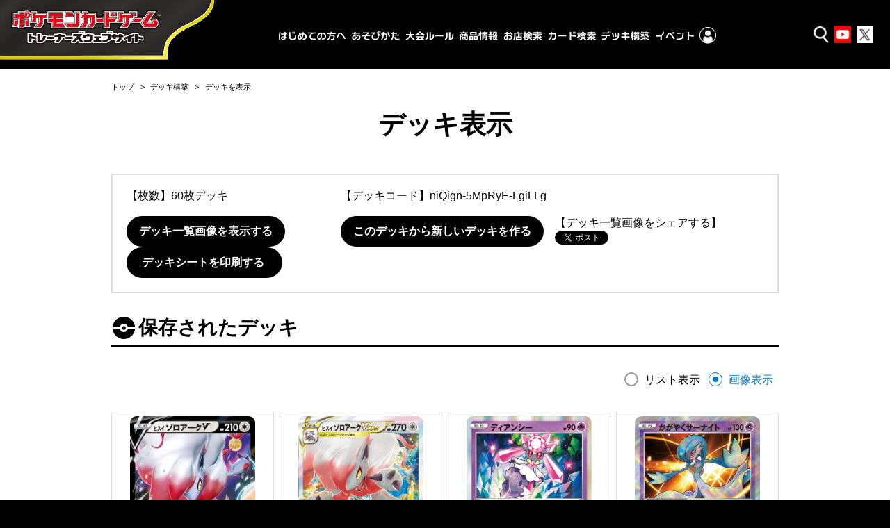

--- FILE ---
content_type: text/html; charset=UTF-8
request_url: https://www.pokemon-card.com/deck/confirm.html/deckID/niQign-5MpRyE-LgiLLg/
body_size: 35768
content:
<!DOCTYPE html>
<html lang="ja">
<head prefix="og: http://ogp.me/ns# fb: http://ogp.me/ns/fb# article: http://ogp.me/ns/article#">
    <meta charset="utf-8">
<meta name="author" content="（株）ポケモン,（株）クリーチャーズ" />
<meta name="keywords" content="ポケモンカードゲーム,ポケカ,ポケモン,pokemon,">
<meta name="description" content="ポケモンカードゲームの遊びかた、商品、イベント情報などをお届けする公式サイト">
<meta name="viewport"
      content="width=device-width,initial-scale=1.0,minimum-scale=1.0,maximum-scale=1.0">
<!--OGP-->
<meta property="og:title" content="デッキを表示 | ポケカ公式 デッキコード=niQign-5MpRyE-LgiLLg" />
<meta property="og:type" content="article" />
<meta property="og:url" content="https://www.pokemon-card.com/deck/confirm.html/deckID/niQign-5MpRyE-LgiLLg/" />
<meta property="og:description" content="ポケモンカードゲームの遊びかた、商品、イベント情報などをお届けする公式サイト" />
<meta property="og:image" content="https://www.pokemon-card.com/deck/deckView.php/deckID/niQign-5MpRyE-LgiLLg.png?v=1998061658402" />
<meta property="og:image:width" content="1024" />
<meta property="og:image:height" content="512" />
<meta property="fb:app_id" content="563836863826964" />
<meta name="twitter:card" content="summary_large_image" />
<meta name="twitter:site" content="@Pokemon_cojp" />
<meta name="twitter:title" content="デッキを表示 | ポケカ公式 デッキコード=niQign-5MpRyE-LgiLLg" />
<meta name="twitter:description" content="ポケモンカードゲームの遊びかた、商品、イベント情報などをお届けする公式サイト" />
<meta name="twitter:image" content="https://www.pokemon-card.com/deck/deckView.php/deckID/niQign-5MpRyE-LgiLLg.png?v=1998061658402" />
<link href="https://fonts.googleapis.com/css?family=Fjalla+One" rel="stylesheet">
<link rel="apple-touch-icon-precomposed" href="https://www.pokemon-card.com/assets/images/icon-webclip.png" />

<link rel="stylesheet" href="/assets/css/pokemon-card-common-no-responsive-pc.css?v=1998061658402">

<link rel="stylesheet" href="/assets/css/print.css" media="print">

    <title>デッキを表示 | ポケモンカードゲーム公式ホームページ</title>
    <link rel="stylesheet" href="/assets/css/deck/deck.css?v=220930">
    <!--snsボタンプラグイン-->
<!--Twitter-->
<script>!function(d,s,id){var js,fjs=d.getElementsByTagName(s)[0],p=/^http:/.test(d.location)?'http':'https';if(!d.getElementById(id)){js=d.createElement(s);js.id=id;js.src=p+'://platform.twitter.com/widgets.js';fjs.parentNode.insertBefore(js,fjs);}}(document, 'script', 'twitter-wjs');
</script>
<!--Google+-->
<script src="https://apis.google.com/js/platform.js" async defer>
  {lang: 'ja'}
</script>

<script type="text/javascript">
if (window.addEventListener)
    window.addEventListener("load", downloadJSAtOnload, false);
else if (window.attachEvent)
    window.attachEvent("onload", downloadJSAtOnload);
else window.onload = downloadJSAtOnload;
function downloadJSAtOnload(e){
  var _ua = (function(u){
    return {
      Tablet:(u.indexOf("windows") != -1 && u.indexOf("touch") != -1 && u.indexOf("tablet pc") == -1)
        || u.indexOf("ipad") != -1
        || (u.indexOf("android") != -1 && u.indexOf("mobile") == -1)
        || (u.indexOf("firefox") != -1 && u.indexOf("tablet") != -1)
        || u.indexOf("kindle") != -1
        || u.indexOf("silk") != -1
        || u.indexOf("playbook") != -1,
      Mobile:(u.indexOf("windows") != -1 && u.indexOf("phone") != -1)
        || u.indexOf("iphone") != -1
        || u.indexOf("ipod") != -1
        || (u.indexOf("android") != -1 && u.indexOf("mobile") != -1)
        || (u.indexOf("firefox") != -1 && u.indexOf("mobile") != -1)
        || u.indexOf("blackberry") != -1
    }
  })(window.navigator.userAgent.toLowerCase());
  if(_ua.Mobile){
    var element = document.getElementsByClassName("btn-line");
    for (var i=0;i<element.length;i++) {
      element[i].style.display = "inline-block";
    }
    element = document.getElementsByClassName("btn-fb");
    for (var i=0;i<element.length;i++) {
      element[i].style.marginTop = "-2px";
    }
    $(".btn-line").find("a").attr("href","http://line.me/R/msg/text/?"+encodeURI(window.location.href));
  }
}
</script></head>
<body>
<!--Google Analytics-->
<!-- Google Tag Manager (noscript)  old -->
<noscript><iframe src="https://www.googletagmanager.com/ns.html?id=GTM-N26QZD7" height="0" width="0"
    style="display:none;visibility:hidden"></iframe></noscript>
<!-- End Google Tag Manager (noscript) -->

<!-- Google Tag Manager (noscript) -->
<noscript><iframe src="https://www.googletagmanager.com/ns.html?id=GTM-W68FNMV"
  height="0" width="0" style="display:none;visibility:hidden"></iframe></noscript>
  <!-- End Google Tag Manager (noscript) -->

<!-- Sphere ユニバーサルタグ -->
<!-- <script src="https://rs.adapf.com/sc/dd7dc41b3e1a89c84acb5acbbfb441bc2ea08d60.js"></script>
<script type="text/javascript" src="//rs.adapf.com/redirect.js" async defer></script> -->
<!-- /Sphere ユニバーサルタグ -->
<div class="WrapperArea">
    <!--ヘッダー-->
    <header class="Header">
        <!--ロゴ-->
<div class="LogoArea">
  <a href="/">
    <img src="/assets/images/logo_b.svg" alt="ポケモンカードゲームトレーナーズウェブサイト" />
  </a>
</div>
<!--外部リンク-->
<ul class="HeaderLinkList ">
  <li class="HeaderLinkList_item icon_search">
    <a href="javascript:void(0);" class="SearchButton"><span>検索</span></a>
  </li>
  <li class="HeaderLinkList_item icon_youtube">
    <a href="https://www.youtube.com/channel/UCysOBNRW0rEmLtFptj1TN7A"><span>Youtube</span></a>
  </li>
  <li class="HeaderLinkList_item icon_twitter">
    <a href="https://twitter.com/pokemon_cojp"><span>Twitter</span></a>
  </li>
</ul>
<div class="HeaderInnerArea">
  <!--グローバルメニュー-->
  <div class="GlobalMenuArea HeaderFloat">
    <ul class="GlobalMenuList">
      <li class="GlobalMenuList_item about_icon">
        <a href="/about/" class="GlobalMenuList_item__1"><span>はじめての方へ</span></a>
      </li>
      <li class="GlobalMenuList_item">
        <a href="/howtoplay/" class="GlobalMenuList_item__2"><span>あそびかた</span></a>
      </li>
      <li class="GlobalMenuList_item">
        <a href="/rules/" class="GlobalMenuList_item__3"><span>大会ルール</span></a>
      </li>
      <li class="GlobalMenuList_item">
        <a href="/products/" class="GlobalMenuList_item__4"><span>商品情報</span></a>
      </li>
      <li class="GlobalMenuList_item">
        <a href="https://map.pokemon-card.com/" class="GlobalMenuList_item__5"><span>お店検索</span></a>
      </li>
      <li class="GlobalMenuList_item">
        <a href="/card-search/" class="GlobalMenuList_item__6"><span>カード検索</span></a>
      </li>
      <li class="GlobalMenuList_item">
        <a href="/deck/" class="GlobalMenuList_item__7"><span>デッキ構築</span></a>
      </li>
      <li class="GlobalMenuList_item header-nav-pc-sub" id="sp-event">
        <a class="target-self GlobalMenuList_item__8" href="https://players.pokemon-card.com/"><span>イベント</span></a>
        <div class="header-button">
          <button type="button">イベント</button>
        </div>

        <div class="header-nav-sub w-1080">
          <div class="header-nav-sub-inner">
            <div class="event-left">
              <a class="target-self event-left_btn" href="https://players.pokemon-card.com/#enjoy">
                <img src="/include/images/globalmenu/event_btn_enjoy.png" alt="ポケカのイベント ENJOY">
                <span>イベント初心者の方はこちら</span>
              </a>
              <a class="target-self event-left_btn" href="https://players.pokemon-card.com/#challenge">
                <img src="/include/images/globalmenu/event_btn_challenge.png" alt="ポケカのイベント CHALLENGE">
                <span>真剣勝負を楽しみたい方はこちら</span>
              </a>
              <a class="event-left_btn" href="/event/championshipseries/">
                <img src="/include/images/globalmenu/event_btn_css.png" alt="ポケモンカードゲーム チャンピオンシップシリーズ2026">
                <span>大会の最新情報はこちら</span>
              </a>
            </div>

            <div class="event-right">
              <ul class="event-list">
                <li class="event-list_item">
                  <a class="target-self" href="https://players.pokemon-card.com/">イベントトップ</a>
                </li>
                <li class="event-list_item">
                  <a class="target-self" href="https://players.pokemon-card.com/event/search">イベント検索</a>
                </li>
                <li class="event-list_item">
                  <a class="target-self" href="https://players.pokemon-card.com/mypage">プレイヤーズクラブ</a>
                </li>
                <li class="event-list_item">
                  <a class="target-self" href="https://players.pokemon-card.com/#enjoy">
                    <span class="sub-txt">イベント初心者の方はこちら</span>
                    <span>エンジョイ！</span>
                  </a>
                </li>
                <li class="event-list_item">
                  <a class="target-self" href="https://players.pokemon-card.com/#challenge">
                    <span class="sub-txt">真剣勝負を楽しみたい方はこちら</span>
                    <span>チャレンジ！</span>
                  </a>
                </li>
                <li class="event-list_item">
                  <a href="/event/championshipseries/">
                    <span class="sub-txt">大会の最新情報はこちら</span>
                    <span>チャンピオンシップシリーズ</span>
                  </a>
                </li>
              </ul>
            </div>
          </div>
        </div>
      </li>
      <li class="GlobalMenuList_item header-nav-pc-sub">
        <div class="event-logo">
          <img src="/include/images/globalmenu/event_players_logo.png" alt="ポケモンカードゲーム プレイヤーズクラブ">
        </div>
        <div class="header-menu-mypage header-link">
          <img src="/include/images/globalmenu/mypage_menu.png" alt="マイページ" />
        </div>
        <div class="header-nav-sub w-856">
          <div class="header-nav-sub-inner">
            <div class="mypage-left">
              <div class="players-logo">
                <img src="/include/images/globalmenu/players_logo.png" />
              </div>
            </div>
            <div class="mypage-center">
              <p>
                マイページでは、イベントのエントリー確認やマイデッキの登録ができるよ！
              </p>
            </div>

            <div class="mypage-right">
              <ul>
                <li>
                  <a class="target-self" href="https://players.pokemon-card.com/mypage">マイページ</a>
                </li>
                <li>
                  <a class="target-self" href="https://players.pokemon-card.com/login/register/mail">新規会員登録</a>
                </li>
              </ul>
            </div>
          </div>
        </div>
      </li>

      <li class="GlobalMenuList_item sp ">
        <ul class="OtherLinkList">
          <li class="GlobalMenuList_item icon_youtube ">
            <a href="https://www.youtube.com/channel/UCysOBNRW0rEmLtFptj1TN7A"><span>ポケモンカードチャンネル</span></a>
          </li>
          <li class="GlobalMenuList_item icon_twitter">
            <a href="https://twitter.com/pokemon_cojp"><span>ポケモン公式 Twitter</span></a>
          </li>
          <!-- <li class="GlobalMenuList_item icon_beginner"><a href="/about/"><span>はじめよう！ポケモンカード</span></a></li> -->
        </ul>
      </li>
    </ul>
  </div>
  <div class="HamburgerButtonArea sp-header">
    <div class="HamburgerButton"></div>
  </div>
  <div class="SearchButtonArea sp-header">
    <div class="SearchButton"><i class="pcg pcg-search"></i></div>
  </div>
</div>

<!--検索フォーム-->
<div class="SearchArea SearchArea_header HeaderFloat">
  <!-- $prefix でプレフィックスをフォームにつける -->
<div class="SearchArea_inner">
    <!--イベント検索へのリンク-->
    <div class="SearchArea_tabGroup">
<!--        <div class="EventSearchLinkArea">-->
<!--            <a href="/event" class="Link Link-arrow">イベント検索</a>-->
<!--        </div>-->
        <!-- <div class="BeginnerLinkArea">
            <a href="/about" class="Link Link-arrow">はじめよう！ポケモンカード</a>
        </div> -->
        <div class="KSTab">
            <ul class="KSTab_list">
                <li class="KSTab_item current"><a href="#header_search_tab_cont0">
                        <span>カード</span></a>
                </li>
                <li class="KSTab_item"><a href="#header_search_tab_cont1">
                        <span>Q&A</span></a>
                </li>
<!--                <li class="KSTab_item"><a href="#--><!--_tab_cont2">-->
<!--                        <span>デッキレシピ</span></a>-->
<!--                </li>-->
            </ul>
        </div>
        <ul class="KSTabContents SearchAreaFormGroup">
            <!--カード検索-->
            <li class="KSTabContents_item SearchAreaFormGroup_inner current" id="header_search_tab_cont0">
                                <form action="/card-search/index.php" method="get">
    <div class="SearchTextForm">
        <label class="KSTextInput">
            <input type="text" class="KSTextInput_text" placeholder="名前やテキスト" name="keyword" value="">
        </label>
        <button type="submit" class="Button">
            <div class="SearchButtonLabel">
                <div class="sp">
                    <i class="pcg pcg-search"></i>
                </div>
                <span>検索</span>
            </div>
        </button>
    </div>
    <div class="SearchRadioForm">
        <span class="Title">レギュレーション</span>
        <label class="KSRadioButton">
            <input type="radio" class="KSRadioInput" name="regulation_header_search_item0" value="XY" checked>
            <span class="KSRadio"></span>
                        <span class="KSFormText">
                            スタンダード                        </span>
        </label>
        <label class="KSRadioButton">
            <input type="radio" class="KSRadioInput" name="regulation_header_search_item0" value="BW" >
            <span class="KSRadio"></span>
                        <span class="KSFormText">
                            エクストラ                        </span>
        </label>
        <label class="KSRadioButton">
            <input type="radio" class="KSRadioInput" name="regulation_header_search_item0" value="DP" >
            <span class="KSRadio"></span>
                        <span class="KSFormText">
                            殿堂                        </span>
        </label>
        <label class="KSRadioButton">
            <input type="radio" class="KSRadioInput" name="regulation_header_search_item0" value="all" >
            <span class="KSRadio"></span>
                        <span class="KSFormText">
                            すべてのカード                        </span>
        </label>
    </div>
<input type="hidden" name="sm_and_keyword" value="true" />
<input type="hidden" name="illust" value="" />
</form>                <!-- <div class="DetailLink">
                    <a href="/products/" class="Link Link-arrow Link-primary">商品ごとに探す</a>
                </div> -->
            </li>
            <!--Q&A検索-->
            <li class="KSTabContents_item SearchAreaFormGroup_inner" id="header_search_tab_cont1">
                                <form action="/rules/faq/search.php" method="get">
    <div class="SearchTextForm">
        <label class="KSTextInput">
            <input type="text" class="KSTextInput_text" style="font-size:1.7rem;" placeholder="カード名、テキストで検索" name="freeword" value="">
        </label>
        <button type="submit" class="Button">
            <div class="SearchButtonLabel">
                <div class="sp">
                    <i class="pcg pcg-search"></i>
                </div>
                <span>検索</span>
            </div>
        </button>
    </div>
    <div class="SearchRadioForm">
        <span class="Title">レギュレーション</span>
        <label class="KSRadioButton">
            <input type="radio" class="KSRadioInput" name="regulation_header_search_item1" value="XY" checked>
            <span class="KSRadio"></span>
                        <span class="KSFormText">
                            スタンダード                        </span>
        </label>
        <label class="KSRadioButton">
            <input type="radio" class="KSRadioInput" name="regulation_header_search_item1" value="BW" >
            <span class="KSRadio"></span>
                        <span class="KSFormText">
                            エクストラ                        </span>
        </label>
        <label class="KSRadioButton">
            <input type="radio" class="KSRadioInput" name="regulation_header_search_item1" value="DP" >
            <span class="KSRadio"></span>
                        <span class="KSFormText">
                            殿堂                        </span>
        </label>
        <label class="KSRadioButton">
            <input type="radio" class="KSRadioInput" name="regulation_header_search_item1" value="all" >
            <span class="KSRadio"></span>
                        <span class="KSFormText">
                            すべてのカード                        </span>
        </label>
    </div>
</form>
                <!-- <div class="DetailLink">
                    <a href="/rules/faq/" class="Link Link-arrow Link-primary">商品ごとに探す</a>
                </div> -->
            </li>

            <!-- NEWS一覧リンク -->
            <!-- <li class="Layout Layout-center" style="margin-bottom: -35px;">
                <a href="/info/" class="Link Link-arrow Link-primary">ニュース一覧</a>
            </li> -->
            
            <!--デッキレシピ検索-->
<!--            <li class="KSTabContents_item SearchAreaFormGroup_inner" id="--><!--_tab_cont2">-->
<!--                --><!--                --><!--            </li>-->
        </ul>
    </div>
</div>
</div>    </header>


        <div class="MainArea MainArea-large">

            <div class="ContentsArea">
                <!--
                ============================================================================================
                パンくず
                ============================================================================================
                -->
                <nav>
                    <ul class="BreadCrumb">
                        <li>
                            <a href="/">トップ</a>
                        </li>
                        <li>
                            <a href="/deck/index.html">デッキ構築</a>
                        </li>
                        <li class="current">
                            デッキを表示
                        </li>
                    </ul>
                </nav>
                <!--
            ============================================================================================
            タイトル
            ============================================================================================
            -->
                <section class="Section">
                    <h1 class="Heading1">デッキ表示</h1>

                    <div id="regCheckDataSet" class="reguChkAlertNon">
                        <div class="Grid DeckTablesGrid">
                            <div class="Grid_item">
                                【枚数】60枚デッキ                            </div>
                            <div class="Grid_item">
                                【デッキコード】<span id="copyID">niQign-5MpRyE-LgiLLg</span>                            </div>
                            <div class="Grid_item" id="">
                                &nbsp;
                            </div>
                        </div>
                        <div class="Grid DeckTablesGrid bm0">
                            <div class="Grid_item">
                                <a class="Button Button-texture noLinkBtn"  href="https://www.pokemon-card.com/deck/thumbs.html/deckID/niQign-5MpRyE-LgiLLg/" id="deckImgeBtn">    <span class="bebel ">デッキ一覧画像を表示する</span></a>                            </div>
                            <div class="Grid_item" id="deckCopyBtnArea">
                                <button class="Button Button-texture noLinkBtn" id="remakeDeckBtn">    <span class="bebel ">このデッキから新しいデッキを作る</span></button>                            </div>
                            <div class="Grid_item">
                                【デッキ一覧画像をシェアする】<br />
                                <div class="sns-button">
  <a href="https://twitter.com/share?text=デッキを表示 | ポケカ公式 デッキコード=niQign-5MpRyE-LgiLLg&url=https://www.pokemon-card.com/deck/confirm.html/deckID/niQign-5MpRyE-LgiLLg/" class="twitter-share-button">Tweet</a>
</div>
<div class="sns-button btn-line" name="btn-line">
  <a href="http://line.me/R/msg/text/?デッキを表示 | ポケカ公式 デッキコード=niQign-5MpRyE-LgiLLg%0D%0Ahttps://www.pokemon-card.com/deck/confirm.html/deckID/niQign-5MpRyE-LgiLLg/"><img src="/assets/images/linebutton.png" width="82" height="20" alt="LINEで送る" /></a>
</div>
                            </div>
                        </div>
                        <div class="Grid DeckTablesGrid bm0">
                            <div class="Grid_item">
                                <a class="Button Button-texture noLinkBtn"  href="https://www.pokemon-card.com/deck/print.html/deckID/niQign-5MpRyE-LgiLLg/" id="deckPrintBtn">    <span class="bebel ">&nbsp;デッキシートを印刷する&nbsp;&nbsp;</span></a>                            </div>
                            <div class="Grid_item">
                            </div>
                            <div class="Grid_item">
                            </div>
                        </div>
                    </div>
                    <div class="Layout">
                        <h2 class="Heading2">保存されたデッキ</h2>
                    </div>
                    <div class="Layout Layout-right">

                        <label class="KSRadioButton" id="deckView01">
                            <input type="radio" class="KSRadioInput" name="deckView"  value="1">
                            <span class="KSRadio"></span>
                            <span class="KSFormText">リスト表示</span>
                        </label>
                        <label class="KSRadioButton" id="deckView02">
                            <input type="radio" class="KSRadioInput" name="deckView" checked="" value="2">
                            <span class="KSRadio"></span>
                            <span class="KSFormText">画像表示</span>
                        </label>
                    </div>

                    <article>
                        <div class="Text">
                            <section id="cardListView">
                            </section>
                            <section id="cardImagesView">
                            </section>
                        </div>
                    </article>
                    <div class="SnsArea">
                        <div class="sns-button">
  <a href="https://twitter.com/share?text=デッキを表示 | ポケカ公式 デッキコード=niQign-5MpRyE-LgiLLg&url=https://www.pokemon-card.com/deck/confirm.html/deckID/niQign-5MpRyE-LgiLLg/" class="twitter-share-button">Tweet</a>
</div>
<div class="sns-button btn-line" name="btn-line">
  <a href="http://line.me/R/msg/text/?デッキを表示 | ポケカ公式 デッキコード=niQign-5MpRyE-LgiLLg%0D%0Ahttps://www.pokemon-card.com/deck/confirm.html/deckID/niQign-5MpRyE-LgiLLg/"><img src="/assets/images/linebutton.png" width="82" height="20" alt="LINEで送る" /></a>
</div>
                    </div>
                </section>
            </div>
        </div>
        <div class="IndicatorArea">
            <div class="IndicatorBox">
                <img src="/assets/images/ajax-loader.gif" alt="" class="Indicator"/>
            </div>
        </div>
    <form id="inputArea" action="./deckRegister.php">
        <input type="hidden" name="deck_pke" id="deck_pke" value="41580_4_1-41581_4_1-41221_1_1-41546_1_1-41542_2_1-38792_1_1-40983_2_1-40984_2_1-40932_1_1" />
        <input type="hidden" name="deck_gds" id="deck_gds" value="38804_2_1-40843_4_1-40131_4_1-41633_3_1" />
        <input type="hidden" name="deck_tool" id="deck_tool" value="38816_2_1-41313_2_1" />
        <input type="hidden" name="deck_tech" id="deck_tech" value="" />
        <input type="hidden" name="deck_sup" id="deck_sup" value="40870_4_1-39578_2_1-40310_2_1-42071_2_1-40307_2_1-40996_1_1" />
        <input type="hidden" name="deck_sta" id="deck_sta" value="41428_4_1" />
        <input type="hidden" name="deck_ene" id="deck_ene" value="42028_4_1-42029_1_1-40884_3_1" />
        <input type="hidden" name="deck_ajs" id="deck_ajs" value="" />
        <input type="hidden" name="copyDeckID" id="copyDeckID" value="niQign-5MpRyE-LgiLLg" />
    </form>
    <!--ページトップ-->
    <div class="PageTop">
    <a href="javascript:PTC.scrollTo();">TO PAGE TOP</a>
</div>    <!--フッター-->
    <footer class="Footer">
        <div class="footer-inner">
    <ul class="FooterList">
        <li class="FooterList_item"><a href="/contact" class="Link Link-arrow">お問い合わせ</a></li>
                <li class="FooterList_item"><a href="/policy.html" class="Link Link-arrow">サイトのご利用</a></li>
        <li class="FooterList_item"><a href="/sitemap.html" class="Link Link-arrow">サイトマップ</a></li>
        <li class="FooterList_item"><a href="/link.html" class="Link Link-arrow">リンク</a></li>
        <!-- リマーケティング タグの Google コード -->
        <!--------------------------------------------------
            リマーケティング タグは、個人を特定できる情報と関連付けることも、デリケートなカテゴリに属するページに設置することも許可されません。タグの設定方法については、こちらのページをご覧ください。
            https://google.com/ads/remarketingsetup
        --------------------------------------------------->
        <script type="text/javascript">
            /* <![CDATA[ */
            var google_conversion_id = 860516998;
            var google_custom_params = window.google_tag_params;
            var google_remarketing_only = true;
            /* ]]> */
        </script>
        <script type="text/javascript" src="//www.googleadservices.com/pagead/conversion.js">
        </script>
        <noscript>
            <div style="display:inline;">
                <img height="1" width="1" style="border-style:none;" alt=""
                    src="//googleads.g.doubleclick.net/pagead/viewthroughconversion/860516998/?guid=ON&amp;script=0" />
            </div>
        </noscript>
        <!--TrueView-->
        <script type="text/javascript">
            /* <![CDATA[ */
            var google_conversion_id = 846312782;
            var google_custom_params = window.google_tag_params;
            var google_remarketing_only = true;
            /* ]]> */
        </script>
        <script type="text/javascript" src="//www.googleadservices.com/pagead/conversion.js">
        </script>
        <noscript>
            <div style="display:inline;">
                <img height="1" width="1" style="border-style:none;" alt=""
                    src="//googleads.g.doubleclick.net/pagead/viewthroughconversion/846312782/?guid=ON&amp;script=0" />
            </div>
        </noscript>
        <!--TrueView End-->
    
        </script>
        <noscript>
            <div style="display:inline;">
                <img height="1" width="1" style="border-style:none;" alt=""
                    src="//googleads.g.doubleclick.net/pagead/viewthroughconversion/860516998/?guid=ON&amp;script=0" />
            </div>
        </noscript>
    </ul>
    <div class="Footer_copyright">
        <div>
            ©Pokémon. ©Nintendo/Creatures Inc./GAME FREAK inc. <br>
            ポケットモンスター・ポケモン・Pokémonは任天堂・クリーチャーズ・ゲームフリークの登録商標です。
        </div>
        <div>
            このホームページに掲載されている内容の著作権は(株)クリーチャーズ、(株)ポケモンに帰属します。 このホームページに掲載された画像その他の内容の無断転載はお断りします。<br />
            このウェブサイト(<a href="/">https://www.pokemon-card.com/</a>)は、株式会社ポケモン(<a href="https://www.pokemon.co.jp/corporate/">https://www.pokemon.co.jp/corporate/</a>)が運営しております。
        </div>
    </div>
</div>    </footer>
</div>


<script type="text/javascript" src="/assets/js/lib/bower_components.js?v=1998061658402"></script>
<script type="text/javascript" src="/assets/js/pokemon-card-common.js?v=1998061658402"></script>
<script type="text/javascript" src="/assets/js/deck/clipboard.min.js?v="></script>
<script type="text/javascript" src="/assets/js/deck/resultView2.js?v=240209"></script>
<script type="text/javascript" src="/assets/js/deck/confirm.js?v=230606"></script>
<script>
PCGDECK.searchItemName[41580]='ヒスイ ゾロアークV(S10a 061/071)';
PCGDECK.searchItemNameAlt[41580]='ヒスイ ゾロアークV';
PCGDECK.searchItemCardPict[41580]='/assets/images/card_images/large/S10a/041580_P_HISUIZOROAKUV.jpg';
PCGDECK.searchItemName[41581]='ヒスイ ゾロアークVSTAR(S10a 062/071)';
PCGDECK.searchItemNameAlt[41581]='ヒスイ ゾロアークVSTAR';
PCGDECK.searchItemCardPict[41581]='/assets/images/card_images/large/S10a/041581_P_HISUIZOROAKUVSTAR.jpg';
PCGDECK.searchItemName[41221]='ディアンシー(S9a 035/067)';
PCGDECK.searchItemNameAlt[41221]='ディアンシー';
PCGDECK.searchItemCardPict[41221]='/assets/images/card_images/large/S9a/041221_P_DEIANSHI.jpg';
PCGDECK.searchItemName[41546]='かがやくサーナイト(S10a 027/071)';
PCGDECK.searchItemNameAlt[41546]='かがやくサーナイト';
PCGDECK.searchItemCardPict[41546]='/assets/images/card_images/large/S10a/041546_P_KAGAYAKUSANAITO.jpg';
PCGDECK.searchItemName[41542]='ゲンガー(S10a 023/071)';
PCGDECK.searchItemNameAlt[41542]='ゲンガー';
PCGDECK.searchItemCardPict[41542]='/assets/images/card_images/large/S10a/041542_P_GENGA.jpg';
PCGDECK.searchItemName[38792]='ヤレユータン(S4a 147/190)';
PCGDECK.searchItemNameAlt[38792]='ヤレユータン';
PCGDECK.searchItemCardPict[38792]='/assets/images/card_images/large/S4a/038792_P_YAREYUTAN.jpg';
PCGDECK.searchItemName[40983]='ビッパ(S9 081/100)';
PCGDECK.searchItemNameAlt[40983]='ビッパ';
PCGDECK.searchItemCardPict[40983]='/assets/images/card_images/large/S9/040983_P_BIPPA.jpg';
PCGDECK.searchItemName[40984]='ビーダル(S9 082/100)';
PCGDECK.searchItemNameAlt[40984]='ビーダル';
PCGDECK.searchItemCardPict[40984]='/assets/images/card_images/large/S9/040984_P_BIDARU.jpg';
PCGDECK.searchItemName[40932]='ネオラントV(S9 030/100)';
PCGDECK.searchItemNameAlt[40932]='ネオラントV';
PCGDECK.searchItemCardPict[40932]='/assets/images/card_images/large/S9/040932_P_NEORANTOV.jpg';
PCGDECK.searchItemName[38804]='しんかのおこう';
PCGDECK.searchItemNameAlt[38804]='しんかのおこう';
PCGDECK.searchItemCardPict[38804]='/assets/images/card_images/large/S4a/038804_T_SHINKANOOKOU.jpg';
PCGDECK.searchItemName[38816]='ふうせん';
PCGDECK.searchItemNameAlt[38816]='ふうせん';
PCGDECK.searchItemCardPict[38816]='/assets/images/card_images/large/S4a/038816_T_FUUSEN.jpg';
PCGDECK.searchItemName[41313]='こだわりベルト';
PCGDECK.searchItemNameAlt[41313]='こだわりベルト';
PCGDECK.searchItemCardPict[41313]='/assets/images/card_images/large/SLL/041313_T_KODAWARIBERUTO.jpg';
PCGDECK.searchItemName[40843]='ハイパーボール';
PCGDECK.searchItemNameAlt[40843]='ハイパーボール';
PCGDECK.searchItemCardPict[40843]='/assets/images/card_images/large/SI/040843_T_HAIPABORU.jpg';
PCGDECK.searchItemName[40131]='クイックボール';
PCGDECK.searchItemNameAlt[40131]='クイックボール';
PCGDECK.searchItemCardPict[40131]='/assets/images/card_images/large/SJ/040131_T_KUIKKUBORU.jpg';
PCGDECK.searchItemName[41633]='ダメージポンプ';
PCGDECK.searchItemNameAlt[41633]='ダメージポンプ';
PCGDECK.searchItemCardPict[41633]='/assets/images/card_images/large/S10a/041633_T_DAMEJIPONPU.jpg';
PCGDECK.searchItemName[40870]='博士の研究';
PCGDECK.searchItemNameAlt[40870]='博士の研究';
PCGDECK.searchItemCardPict[40870]='/assets/images/card_images/large/SI/040870_T_HAKASENOKENKIXYUUNANAKAMADOHAKASE.jpg';
PCGDECK.searchItemName[39578]='マリィ';
PCGDECK.searchItemNameAlt[39578]='マリィ';
PCGDECK.searchItemCardPict[39578]='/assets/images/card_images/large/SGI/039578_T_MARII.jpg';
PCGDECK.searchItemName[40310]='メロン';
PCGDECK.searchItemNameAlt[40310]='メロン';
PCGDECK.searchItemCardPict[40310]='/assets/images/card_images/large/S8b/040310_T_MERON.jpg';
PCGDECK.searchItemName[42071]='セレナ';
PCGDECK.searchItemNameAlt[42071]='セレナ';
PCGDECK.searchItemCardPict[42071]='/assets/images/card_images/large/S11a/042071_T_SERENA.jpg';
PCGDECK.searchItemName[40307]='ボスの指令';
PCGDECK.searchItemNameAlt[40307]='ボスの指令';
PCGDECK.searchItemCardPict[40307]='/assets/images/card_images/large/S8b/040307_T_BOSUNOSHIREIFURADARI.jpg';
PCGDECK.searchItemName[40996]='チェレンの気くばり';
PCGDECK.searchItemNameAlt[40996]='チェレンの気くばり';
PCGDECK.searchItemCardPict[40996]='/assets/images/card_images/large/S9/040996_T_CHIERENNOKIKUBARI.jpg';
PCGDECK.searchItemName[41428]='大口の沼';
PCGDECK.searchItemNameAlt[41428]='大口の沼';
PCGDECK.searchItemCardPict[41428]='/assets/images/card_images/large/S10D/041428_T_OOGUCHINONUMA.jpg';
PCGDECK.searchItemName[42028]='ダブルターボエネルギー';
PCGDECK.searchItemNameAlt[42028]='ダブルターボエネルギー';
PCGDECK.searchItemCardPict[42028]='/assets/images/card_images/large/S11a/042028_E_DABURUTABOENERUGI.jpg';
PCGDECK.searchItemName[42029]='Vガードエネルギー';
PCGDECK.searchItemNameAlt[42029]='Vガードエネルギー';
PCGDECK.searchItemCardPict[42029]='/assets/images/card_images/large/S11a/042029_E_VGADOENERUGI.jpg';
PCGDECK.searchItemName[40884]='基本水エネルギー';
PCGDECK.searchItemNameAlt[40884]='基本水エネルギー';
PCGDECK.searchItemCardPict[40884]='/assets/images/card_images/large/SI/040884_E_KIHONMIZUENERUGI.jpg';
PCGDECK.viewItemMode=2;
</script>
</body>
</html>


--- FILE ---
content_type: image/svg+xml
request_url: https://www.pokemon-card.com/include/images/globalmenu/menu_how-to-play.svg
body_size: 5018
content:
<svg width="69" height="14" viewBox="0 0 69 14" fill="none" xmlns="http://www.w3.org/2000/svg">
<path d="M9.212 13.42C8.792 13.42 8.36733 13.42 7.938 13.42L7.784 11.922C8.49333 11.9313 8.97867 11.9267 9.24 11.908C9.772 11.8613 10.22 11.6513 10.584 11.278C11.0133 10.8393 11.2327 10.256 11.242 9.528C11.2513 8.47333 10.6633 7.78733 9.478 7.47C8.76867 9.33667 7.76533 10.8207 6.468 11.922C5.94533 12.3607 5.474 12.6733 5.054 12.86C4.522 13.112 3.934 13.2333 3.29 13.224C2.52467 13.2053 1.91333 12.9673 1.456 12.51C1.008 12.0433 0.774667 11.432 0.756 10.676C0.709333 8.94 1.37667 7.67533 2.758 6.882C3.14067 6.66733 3.59333 6.48533 4.116 6.336C4.116 5.92533 4.116 5.36067 4.116 4.642H0.896V3.158H4.116V1.912H5.88V3.074H12.334V4.586H5.866C5.866 4.84733 5.87067 5.3 5.88 5.944C6.67333 5.85067 7.28467 5.804 7.714 5.804C9.71133 5.84133 11.1253 6.20533 11.956 6.896C12.7027 7.512 13.0807 8.42667 13.09 9.64C13.0993 10.7693 12.7587 11.6747 12.068 12.356C11.368 13.0653 10.416 13.42 9.212 13.42ZM5.824 7.246C5.87067 8.23533 5.99667 9.178 6.202 10.074C6.86467 9.318 7.42933 8.338 7.896 7.134C7.13067 7.134 6.44 7.17133 5.824 7.246ZM4.186 7.806C3.85 8.01133 3.64 8.142 3.556 8.198C2.79067 8.77667 2.43133 9.584 2.478 10.62C2.51533 11.3107 2.86067 11.656 3.514 11.656C3.88733 11.656 4.25133 11.5393 4.606 11.306L4.858 11.138C4.54067 10.158 4.31667 9.04733 4.186 7.806ZM22.722 8.044C22.0033 8.1 21.4107 8.29133 20.944 8.618C20.4027 9.01 20.1273 9.54667 20.118 10.228C20.0993 11.2267 21 11.7633 22.82 11.838C23.5573 11.8753 24.5607 11.838 25.83 11.726L25.802 13.322C24.8873 13.3687 24.0287 13.392 23.226 13.392C21.4527 13.392 20.1647 13.098 19.362 12.51C18.6993 12.0247 18.3773 11.2687 18.396 10.242C18.4053 9.55133 18.7693 8.81867 19.488 8.044C17.7053 8.212 16.2727 8.39867 15.19 8.604L15.078 7.064C16.1233 6.924 16.9913 6.76533 17.682 6.588C18.3727 6.40133 19.3013 6.01867 20.468 5.44C21.7467 4.80533 22.5587 4.28733 22.904 3.886L16.576 3.9V2.472H25.41L25.424 3.76C23.94 5.12267 22.2227 6.15867 20.272 6.868C22.904 6.56 25.1393 6.41067 26.978 6.42V7.918C25.5873 7.88067 24.1687 7.92267 22.722 8.044ZM41.776 3.228L40.614 3.214L40.628 0.693999H41.79L41.776 3.228ZM38.794 3.27V0.693999H39.998V3.284L38.794 3.27ZM40.656 8.394C40.432 8.198 39.8533 7.40933 38.92 6.028C39.228 6.84933 39.382 7.64733 39.382 8.422C39.382 8.562 39.3727 8.72533 39.354 8.912C39.3447 9.12667 39.34 9.25267 39.34 9.29C39.2933 11.278 38.3647 12.5427 36.554 13.084C35.9287 13.2613 34.9207 13.3593 33.53 13.378C32.0367 13.3873 30.8747 12.972 30.044 12.132C29.3067 11.376 28.924 10.4053 28.896 9.22C28.868 8.33333 29.0687 7.46533 29.498 6.616C29.9647 5.70133 30.66 4.88933 31.584 4.18C30.7067 4.24533 29.6847 4.292 28.518 4.32V2.654C29.0593 2.67267 29.5353 2.682 29.946 2.682C31.486 2.682 32.8347 2.556 33.992 2.304L34.328 3.816C33.1707 4.46 32.2747 5.258 31.64 6.21C31.0707 7.06867 30.772 7.96 30.744 8.884C30.7067 9.71467 30.9307 10.3867 31.416 10.9C31.9387 11.46 32.704 11.74 33.712 11.74C34.58 11.74 35.1913 11.7073 35.546 11.642C35.994 11.558 36.3767 11.3807 36.694 11.11C37.3847 10.5127 37.73 9.54667 37.73 8.212C37.73 7.22267 37.5153 5.89267 37.086 4.222C36.974 3.79267 36.75 3.19533 36.414 2.43L38.122 2.066C38.6633 3.56867 39.816 5.09 41.58 6.63L40.656 8.394ZM53.83 9.08C53.13 7.85733 52.3693 5.70133 51.548 2.612L53.396 2.304C53.76 4.096 54.5067 6.13533 55.636 8.422L53.83 9.08ZM51.114 11.488C50.946 11.964 50.638 12.3513 50.19 12.65C49.742 12.9487 49.2333 13.1307 48.664 13.196C47.6093 13.308 46.914 13.3173 46.578 13.224L46.466 11.684L47.992 11.67C48.356 11.6793 48.6827 11.572 48.972 11.348C49.2613 11.1147 49.4527 10.8207 49.546 10.466C49.6953 9.88733 49.77 9.18733 49.77 8.366C49.77 7.95533 49.7513 7.498 49.714 6.994C49.6487 6.10733 49.168 5.65 48.272 5.622C48.0853 5.622 47.5393 5.636 46.634 5.664C46.5127 7.18533 46.298 8.45467 45.99 9.472C45.5233 11.0213 44.8653 12.3793 44.016 13.546L42.56 12.58C43.2507 11.5627 43.7687 10.5313 44.114 9.486C44.4873 8.34733 44.73 7.106 44.842 5.762L42.742 5.832L42.728 4.334L44.912 4.306V1.982H46.746L46.718 4.166L48.51 4.124C49.462 4.10533 50.2087 4.36667 50.75 4.908C51.2167 5.384 51.464 5.986 51.492 6.714C51.52 7.39533 51.534 7.932 51.534 8.324C51.534 9.64 51.394 10.6947 51.114 11.488ZM68.502 7.26C67.382 7.19467 66.416 7.18533 65.604 7.232C64.7827 7.26933 63.686 7.386 62.314 7.582L62.244 6.14C62.9813 6.01867 64.0313 5.888 65.394 5.748C66.6447 5.70133 67.69 5.71533 68.53 5.79L68.502 7.26ZM68.726 13.098C67.2887 13.1913 65.842 13.1867 64.386 13.084C63.3967 13.0093 62.7013 12.72 62.3 12.216C61.9733 11.7867 61.8053 11.1333 61.796 10.256C61.796 9.91067 61.8193 9.54667 61.866 9.164H63.504C63.476 9.56533 63.4667 9.878 63.476 10.102C63.4853 10.6433 63.5833 11.0213 63.77 11.236C63.966 11.4507 64.3253 11.5767 64.848 11.614C65.8373 11.6793 67.144 11.67 68.768 11.586L68.726 13.098ZM60.956 4.726C60.872 6.05133 60.7273 7.22733 60.522 8.254C60.3167 9.35533 60.0973 10.2327 59.864 10.886C59.5467 11.81 59.094 12.7107 58.506 13.588L57.008 12.804C57.6053 11.8053 58.1187 10.5173 58.548 8.94C58.856 7.81067 59.0567 6.42 59.15 4.768H57.106V3.284H59.192C59.2013 2.84533 59.206 2.416 59.206 1.996H60.998V3.228H65.506V4.726H60.956Z" fill="white"/>
</svg>


--- FILE ---
content_type: image/svg+xml
request_url: https://www.pokemon-card.com/include/images/globalmenu/menu_products.svg
body_size: 2829
content:
<svg width="56" height="13" viewBox="0 0 56 13" fill="none" xmlns="http://www.w3.org/2000/svg">
<path d="M5.516 4.132H8.414L8.988 2.9H5.026L5.516 4.132ZM5.026 5.462H3.094V6.988C3.71933 6.83867 4.21867 6.55867 4.592 6.148C4.788 5.952 4.93267 5.72333 5.026 5.462ZM10.948 6.288V5.462H9.086V6.022C9.086 6.19933 9.20267 6.288 9.436 6.288H10.948ZM4.242 8.024H9.786V11.02H10.528C10.808 11.02 10.948 10.9173 10.948 10.712V7.506H8.89C7.98467 7.506 7.532 7.09533 7.532 6.274V5.462H6.65C6.49133 6.19 6.19267 6.75933 5.754 7.17C5.35267 7.534 4.84867 7.81867 4.242 8.024ZM9.45 11.622H4.158V8.038C3.962 8.10333 3.72867 8.17333 3.458 8.248L3.094 7.296V12.826H1.232V4.132H3.654L3.15 2.9H0.644V1.472H5.936V0.548H7.854V1.472H13.328V2.9H10.92L10.276 4.132H12.81V11.454C12.81 11.8553 12.6233 12.168 12.25 12.392C11.942 12.5693 11.606 12.658 11.242 12.658H9.59L9.45 11.622ZM8.19 10.46V9.13H5.796V10.46H8.19ZM25.508 5.826H16.24V1.01H25.508V5.826ZM23.548 4.412V2.466H18.228V4.412H23.548ZM23.226 10.852H25.13V8.192H23.226V10.852ZM25.13 12.294H23.226V12.826H21.336V6.75H27.02V12.826H25.13V12.294ZM16.786 10.852H18.662V8.192H16.786V10.852ZM18.662 12.294H16.786V12.826H14.966V6.75H20.524V12.826H18.662V12.294ZM32.004 12.882H30.324V0.604H32.004V2.228L32.83 1.962L33.432 4.076L32.508 4.37L32.004 2.452V12.882ZM29.96 2.858C29.9227 3.74467 29.8807 4.468 29.834 5.028C29.7407 6.08267 29.6287 6.81533 29.498 7.226L28.224 6.946C28.4853 6.022 28.63 4.64533 28.658 2.816L29.96 2.858ZM41.328 5.714H33.012V4.552H36.33V3.964H33.544V2.886H36.33V2.368H33.25V1.248H36.33V0.604H38.122V1.248H41.216V2.368H38.122V2.886H40.852V3.964H38.122V4.552H41.328V5.714ZM39.06 7.87V7.24H35.308V7.87H39.06ZM35.308 9.424H39.06V8.78H35.308V9.424ZM39.06 10.362H35.308V12.826H33.544V6.204H40.866V11.384C40.866 11.7947 40.698 12.126 40.362 12.378C40.082 12.5927 39.774 12.7 39.438 12.7H37.73L37.506 11.188H38.668C38.7613 11.188 38.85 11.1507 38.934 11.076C39.018 11.0013 39.06 10.922 39.06 10.838V10.362ZM45.388 6.666H46.228L46.578 5.336H45.066L45.388 6.666ZM46.662 12.868H44.926V10.46H42.812V9.004H44.926V8.136H42.616V6.666H43.862L43.512 5.336H42.686V3.894H44.968V3.04H43.05V1.682H44.968V0.659999H46.69V1.682H48.58V3.04H46.69V3.894H48.79V5.336H48.104L47.684 6.666H48.86V8.136H46.662V9.004H48.622V10.46H46.662V12.868ZM53.102 8.808C53.3167 8.276 53.4707 7.61333 53.564 6.82H52.514C52.6727 7.66 52.8687 8.32267 53.102 8.808ZM50.876 6.82V11.202C51.3987 10.866 51.8373 10.5067 52.192 10.124C51.6133 9.18133 51.2447 8.08 51.086 6.82H50.876ZM50.876 12.728H49.168V0.827999H54.838V3.74C54.838 4.09467 54.6933 4.38867 54.404 4.622C54.124 4.85533 53.8067 4.972 53.452 4.972H51.982L51.786 3.572H52.752C52.9853 3.572 53.102 3.46933 53.102 3.264V2.144H50.876V5.504H55.272C55.272 6.33467 55.188 7.10933 55.02 7.828C54.8333 8.64933 54.53 9.41 54.11 10.11C54.5393 10.558 55.0433 10.964 55.622 11.328L54.614 12.63C54.0447 12.2287 53.55 11.804 53.13 11.356C52.6913 11.7947 52.1033 12.2147 51.366 12.616L50.876 11.804V12.728Z" fill="white"/>
</svg>


--- FILE ---
content_type: image/svg+xml
request_url: https://www.pokemon-card.com/include/images/globalmenu/menu_shop.svg
body_size: 3803
content:
<svg width="56" height="13" viewBox="0 0 56 13" fill="none" xmlns="http://www.w3.org/2000/svg">
<path d="M12.152 5.406C10.976 4.33267 9.912 3.14733 8.96 1.85L10.458 1.052C11.6247 2.452 12.656 3.52533 13.552 4.272L12.152 5.406ZM8.386 12.14C8.162 12.14 7.882 12.1307 7.546 12.112L7.406 10.544C8.09667 10.5533 8.52133 10.5533 8.68 10.544C9.20267 10.516 9.646 10.3853 10.01 10.152C10.486 9.83467 10.724 9.382 10.724 8.794C10.724 7.45933 9.68333 6.80133 7.602 6.82C7.322 6.83867 6.818 6.876 6.09 6.932V10.866C6.09 11.93 5.36667 12.462 3.92 12.462C1.88533 12.462 0.854 11.566 0.826 9.774C0.798 8.28067 1.28333 7.226 2.282 6.61C2.90733 6.22733 3.57933 5.938 4.298 5.742L4.284 4.076H1.512V2.634H4.284V1.052H6.09V2.564H9.03V4.02H6.09V5.476C7.83533 5.42933 8.638 5.406 8.498 5.406C9.69267 5.406 10.6633 5.69533 11.41 6.274C12.2033 6.89 12.5907 7.77667 12.572 8.934C12.5533 10.0447 12.18 10.8567 11.452 11.37C10.7707 11.8647 9.74867 12.1213 8.386 12.14ZM4.396 7.226C4.12533 7.35667 3.948 7.436 3.864 7.464C3.71467 7.51067 3.53267 7.62267 3.318 7.8C3.01 8.052 2.80467 8.31333 2.702 8.584C2.618 8.78933 2.57133 9.16267 2.562 9.704C2.54333 10.404 2.912 10.8007 3.668 10.894C4.15333 10.8567 4.396 10.6933 4.396 10.404V7.226ZM27.384 3.474H17.276V5.196C17.276 7.05333 17.0893 8.69133 16.716 10.11C16.408 11.2767 16.0113 12.196 15.526 12.868L14.154 11.972C14.7607 10.9547 15.1573 9.55467 15.344 7.772C15.4187 7.128 15.456 6.38133 15.456 5.532V1.962H20.468V0.701999H22.372V1.962H27.384V3.474ZM19.516 10.866H24.696V8.906H19.516V10.866ZM24.696 12.28H19.516V12.798H17.64V7.52H20.916V3.768H22.778V4.804H27.16V6.26H22.778V7.52H26.572V12.77H24.696V12.28ZM35.63 3.544H38.304C37.7347 3.08667 37.2633 2.62467 36.89 2.158C36.6287 2.56867 36.2087 3.03067 35.63 3.544ZM36.974 9.998C36.1527 11.4447 34.8087 12.3873 32.942 12.826L32.368 11.398C33.796 11.006 34.832 10.32 35.476 9.34H33.264V5.574H35.994V4.804H34.426V4.496C34.0807 4.72 33.6 5 32.984 5.336L32.522 4.538H31.78V5.392C31.9667 5.644 32.214 5.91 32.522 6.19C32.718 6.36733 32.914 6.54 33.11 6.708L32.48 7.996C32.2653 7.83733 32.032 7.604 31.78 7.296V12.882H30.17V8.346C29.8807 8.97133 29.54 9.56867 29.148 10.138L28.182 9.13C28.5927 8.53267 28.9893 7.79067 29.372 6.904C29.7733 5.98 30.0347 5.19133 30.156 4.538H28.784V3.166H30.17V0.575999H31.78V3.166H32.676V3.838C33.04 3.63267 33.4787 3.32467 33.992 2.914C34.972 2.13 35.6533 1.374 36.036 0.645999H37.716C38.0893 1.234 38.654 1.81267 39.41 2.382C40.2127 2.98867 41.0107 3.45533 41.804 3.782L40.88 5.196C40.3947 4.944 39.928 4.678 39.48 4.398V4.804H37.744V5.574H40.6V9.34H38.458C39.1393 10.1893 40.1707 10.8473 41.552 11.314L40.6 12.798C39.6013 12.3873 38.808 11.9207 38.22 11.398C37.6973 10.9313 37.282 10.4647 36.974 9.998ZM35.994 6.708H34.874V8.15H35.994V6.708ZM38.934 8.15V6.708H37.744V8.15H38.934ZM55.524 11.342L54.502 12.784C52.7847 12.1027 51.394 11.356 50.33 10.544L51.45 9.34C52.4393 10.0493 53.7973 10.7167 55.524 11.342ZM47.292 6.512C47.6467 6.81067 47.95 7.072 48.202 7.296C49.1913 6.344 49.952 5.49467 50.484 4.748H48.93C48.3887 5.392 47.8427 5.98 47.292 6.512ZM47.586 10.516C47.1193 10.9453 46.4053 11.384 45.444 11.832C44.6133 12.2147 43.8667 12.4993 43.204 12.686L42.448 11.314C43.0733 11.118 43.75 10.852 44.478 10.516C45.262 10.152 45.8593 9.816 46.27 9.508L43.008 9.634L42.756 8.15C44.0067 8.15 45.3087 8.13133 46.662 8.094C45.8033 7.31933 45.1033 6.70333 44.562 6.246L45.584 5.126C45.7053 5.21933 45.8967 5.37333 46.158 5.588C46.4287 5.31733 46.69 5.03733 46.942 4.748H44.408V6.036H42.854V3.446H48.02V2.676H43.372V1.318H48.02V0.575999H49.868V1.318H54.712V2.676H49.868V3.446H55.132V6.008H53.564V4.748H50.694L52.178 5.406C51.5247 6.20867 50.6987 7.06733 49.7 7.982C50.6987 7.93533 51.52 7.89333 52.164 7.856L51.226 6.82L52.654 6.092C53.3727 6.75467 54.222 7.69733 55.202 8.92L53.788 9.802C53.6947 9.65267 53.5267 9.42867 53.284 9.13C52.5653 9.19533 51.422 9.26533 49.854 9.34V12.854H47.992V9.424L46.438 9.494L47.586 10.516Z" fill="white"/>
</svg>


--- FILE ---
content_type: image/svg+xml
request_url: https://www.pokemon-card.com/include/images/globalmenu/menu_event.svg
body_size: 1743
content:
<svg width="54" height="13" viewBox="0 0 54 13" fill="none" xmlns="http://www.w3.org/2000/svg">
<path d="M11.152 0.87C11.0773 2.214 10.76 3.376 10.2 4.356C9.64933 5.32667 8.84667 6.08733 7.792 6.638V12.448H5.846L5.86 7.338C4.58133 7.674 3.018 7.842 1.17 7.842C0.815333 7.842 0.451333 7.83267 0.0780001 7.814L0.092 6.134C1.996 6.08733 3.228 6.03133 3.788 5.966C5.272 5.798 6.42 5.434 7.232 4.874C8.42667 4.05267 9.09867 2.718 9.248 0.87H11.152ZM25.446 0.981999L25.432 3.642H24.214L24.228 0.967999L25.446 0.981999ZM23.416 3.67H22.142L22.156 1.01L23.402 1.024L23.416 3.67ZM26.664 10.6L24.788 11.51C24.312 10.726 23.4673 9.44733 22.254 7.674C21.694 6.89 20.854 5.76067 19.734 4.286C19.5193 4.034 19.2253 3.908 18.852 3.908C18.628 3.908 18.4133 3.95467 18.208 4.048C18.0027 4.14133 17.8673 4.24867 17.802 4.37C17.6153 4.71533 17.2093 5.56467 16.584 6.918C16.0427 8.07533 15.5247 9.09267 15.03 9.97L13.238 9.326C13.6673 8.57 14.2133 7.51533 14.876 6.162C15.5107 4.83667 15.9773 3.91267 16.276 3.39C16.4533 3.082 16.7613 2.82067 17.2 2.606C17.6387 2.39133 18.11 2.284 18.614 2.284C19.7527 2.26533 20.588 2.55933 21.12 3.166C22.3707 4.61267 24.2187 7.09067 26.664 10.6ZM34.728 3.67H29.142L29.156 2.004H34.728V3.67ZM39.348 2.032C39.348 3.824 39.292 5.21933 39.18 6.218C39.04 7.37533 38.802 8.318 38.466 9.046C37.8127 10.418 36.6413 11.3187 34.952 11.748C34.1213 11.9533 33.1413 12.0793 32.012 12.126C31.6107 12.1447 30.6167 12.154 29.03 12.154L29.016 10.502C31.1533 10.5207 32.7073 10.4367 33.678 10.25C34.8913 10.0073 35.778 9.52667 36.338 8.808C36.814 8.20133 37.136 7.338 37.304 6.218C37.4533 5.266 37.5187 3.87067 37.5 2.032H39.348ZM53.67 5.994L53.614 7.702C51.9713 7.73 50.6693 7.66 49.708 7.492C48.6347 7.30533 47.72 6.98333 46.964 6.526V12.378H45.004V0.954H46.964V4.454C47.4493 5.07933 48.4573 5.52267 49.988 5.784C50.8933 5.94267 52.1207 6.01267 53.67 5.994Z" fill="white"/>
</svg>
